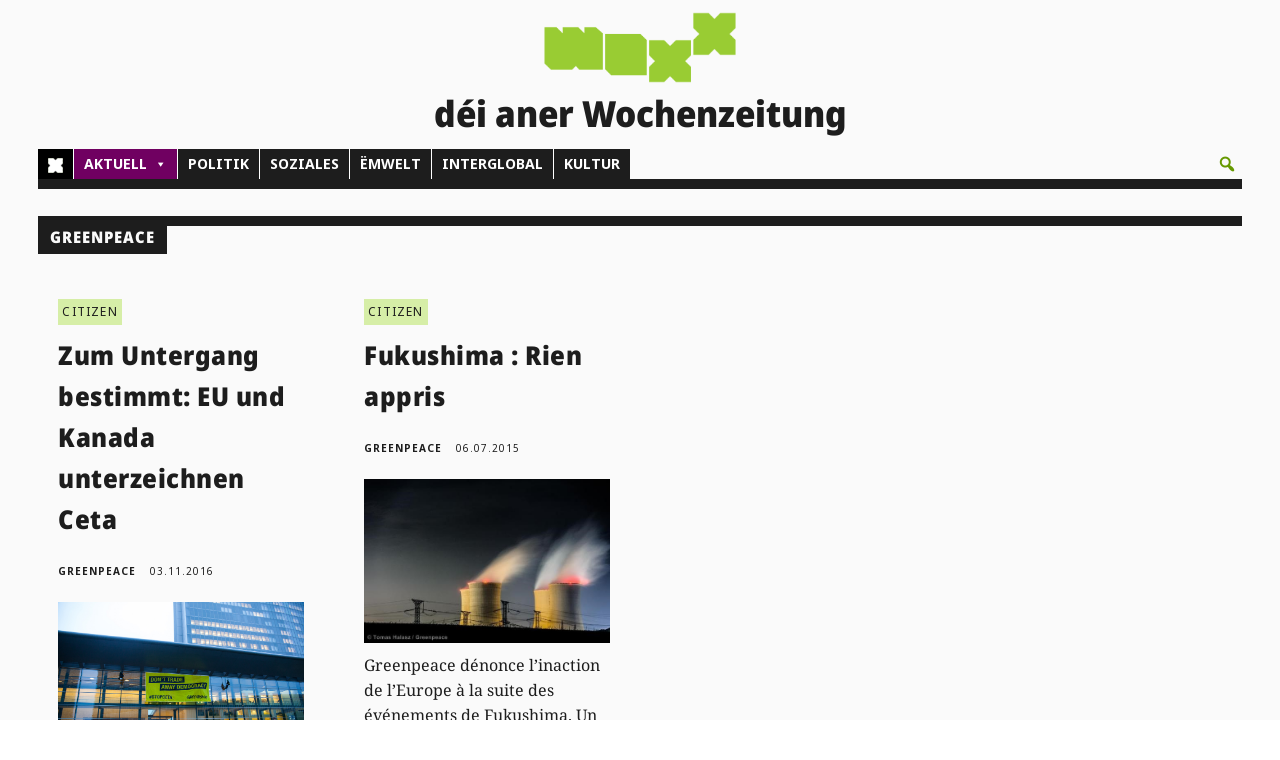

--- FILE ---
content_type: text/css
request_url: https://www.woxx.lu/wp-content/et-cache/234239/et-core-unified-cpt-234239.min.css?ver=1768315879
body_size: 602
content:
@font-face{font-family:"NotoSansSemiConBlack_lokal";font-display:swap;src:url("https://www.woxx.lu/wp-content/uploads/et-fonts/NotoSans_SemiCondensed-Black.ttf") format("truetype")}@font-face{font-family:"NotoSerifReg_lokal";font-display:swap;src:url("https://www.woxx.lu/wp-content/uploads/et-fonts/NotoSerif-Regular.ttf") format("truetype")}.et_pb_section_0_tb_header.et_pb_section{padding-top:10px;padding-bottom:0px;margin-top:0px;margin-bottom:0px}.et_pb_section_1_tb_header{margin-top:0px;margin-bottom:0px}.et_pb_section_1_tb_header.et_pb_section{padding-top:10px;padding-bottom:0px;background-color:#FAFAFA!important}.et_pb_row_0_tb_header{background-color:#FAFAFA;height:0px;transition:transform 0ms ease 0ms,margin 0ms ease 0ms,width 0ms ease 0ms}.et_pb_row_0_tb_header,body #page-container .et-db #et-boc .et-l .et_pb_row_0_tb_header.et_pb_row,body.et_pb_pagebuilder_layout.single #page-container #et-boc .et-l .et_pb_row_0_tb_header.et_pb_row,body.et_pb_pagebuilder_layout.single.et_full_width_page #page-container #et-boc .et-l .et_pb_row_0_tb_header.et_pb_row,.et_pb_row_1_tb_header,body #page-container .et-db #et-boc .et-l .et_pb_row_1_tb_header.et_pb_row,body.et_pb_pagebuilder_layout.single #page-container #et-boc .et-l .et_pb_row_1_tb_header.et_pb_row,body.et_pb_pagebuilder_layout.single.et_full_width_page #page-container #et-boc .et-l .et_pb_row_1_tb_header.et_pb_row{width:100%;max-width:2560px}.et_pb_image_0_tb_header{margin-top:40px!important;margin-left:4%!important;transition:width 300ms ease 0ms;text-align:center}.et_pb_sticky .et_pb_image_0_tb_header{width:0%}.et_pb_text_0_tb_header.et_pb_text{color:#1D1D1D!important}.et_pb_text_0_tb_header{line-height:2em;font-size:26px;line-height:2em;transition:font-size 0ms ease 0ms}.et_pb_sticky .et_pb_text_0_tb_header{font-size:0px}.et_pb_text_0_tb_header h1{font-family:'NotoSansSemiConBlack_lokal',Helvetica,Arial,Lucida,sans-serif;font-size:36px}.et_pb_row_1_tb_header{background-color:#FAFAFA}.et_pb_code_0_tb_header{padding-bottom:0px}.et_pb_column_1_tb_header{background-color:RGBA(255,255,255,0);border-color:RGBA(255,255,255,0) #D6EEA7 #1D1D1D #D6EEA7;border-bottom-width:10px;padding-top:0px;transition:transform 300ms ease 0ms}.et_pb_row_0_tb_header.et_pb_row{margin-top:-70px!important;margin-bottom:-70px!important;margin-left:0px!important;margin-right:auto!important}.et_pb_sticky .et_pb_row_0_tb_header{margin-top:-70px!important;margin-bottom:-70px!important;width:100%}.et_pb_image_0_tb_header.et_pb_module{margin-left:auto!important;margin-right:auto!important}.et_pb_row_1_tb_header.et_pb_row{padding-top:0px!important;padding-right:3%!important;padding-bottom:0px!important;padding-left:3%!important;margin-top:50px!important;margin-bottom:0px!important;margin-left:0px!important;margin-right:auto!important;padding-top:0px;padding-right:3%;padding-bottom:0px;padding-left:3%}@media only screen and (min-width:981px){.et_pb_image_0_tb_header{width:200px}}@media only screen and (max-width:980px){.et_pb_section_0_tb_header.et_pb_section,.et_pb_section_1_tb_header.et_pb_section{padding-bottom:0px}.et_pb_image_0_tb_header{margin-top:40px!important;margin-left:4%!important;width:200px}.et_pb_image_0_tb_header .et_pb_image_wrap img{width:auto}.et_pb_text_0_tb_header{font-size:26px}.et_pb_text_0_tb_header h1{font-family:'NotoSansSemiConBlack_lokal',Helvetica,Arial,Lucida,sans-serif;font-size:23px}.et_pb_column_1_tb_header{border-top-color:RGBA(255,255,255,0);border-bottom-color:#1D1D1D;border-bottom-width:10px}}@media only screen and (max-width:767px){.et_pb_section_0_tb_header.et_pb_section,.et_pb_section_1_tb_header.et_pb_section{padding-bottom:0px}.et_pb_row_0_tb_header.et_pb_row{margin-top:-70px!important;margin-bottom:-70px!important}.et_pb_image_0_tb_header{margin-top:41px!important;margin-right:0px!important;margin-left:0%!important;width:150px}.et_pb_image_0_tb_header .et_pb_image_wrap img{width:auto}.et_pb_text_0_tb_header{font-size:18px}.et_pb_text_0_tb_header h1{font-family:'NotoSansSemiConBlack_lokal',Helvetica,Arial,Lucida,sans-serif;font-size:20px}.et_pb_column_1_tb_header{border-top-color:RGBA(255,255,255,0);border-bottom-color:#1D1D1D;border-bottom-width:10px}}